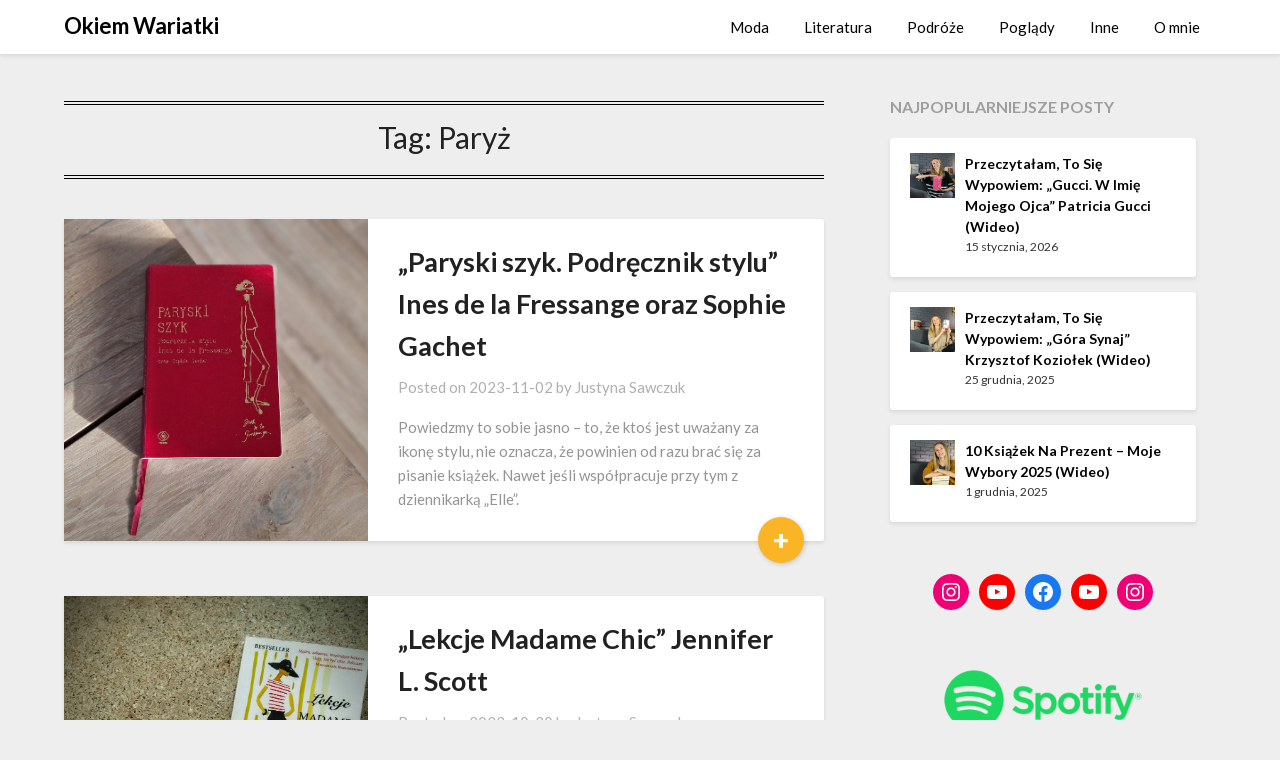

--- FILE ---
content_type: text/html; charset=utf-8
request_url: https://www.google.com/recaptcha/api2/aframe
body_size: -88
content:
<!DOCTYPE HTML><html><head><meta http-equiv="content-type" content="text/html; charset=UTF-8"></head><body><script nonce="V_GIzSAWauev_kyjMF4ygg">/** Anti-fraud and anti-abuse applications only. See google.com/recaptcha */ try{var clients={'sodar':'https://pagead2.googlesyndication.com/pagead/sodar?'};window.addEventListener("message",function(a){try{if(a.source===window.parent){var b=JSON.parse(a.data);var c=clients[b['id']];if(c){var d=document.createElement('img');d.src=c+b['params']+'&rc='+(localStorage.getItem("rc::a")?sessionStorage.getItem("rc::b"):"");window.document.body.appendChild(d);sessionStorage.setItem("rc::e",parseInt(sessionStorage.getItem("rc::e")||0)+1);localStorage.setItem("rc::h",'1769017664687');}}}catch(b){}});window.parent.postMessage("_grecaptcha_ready", "*");}catch(b){}</script></body></html>